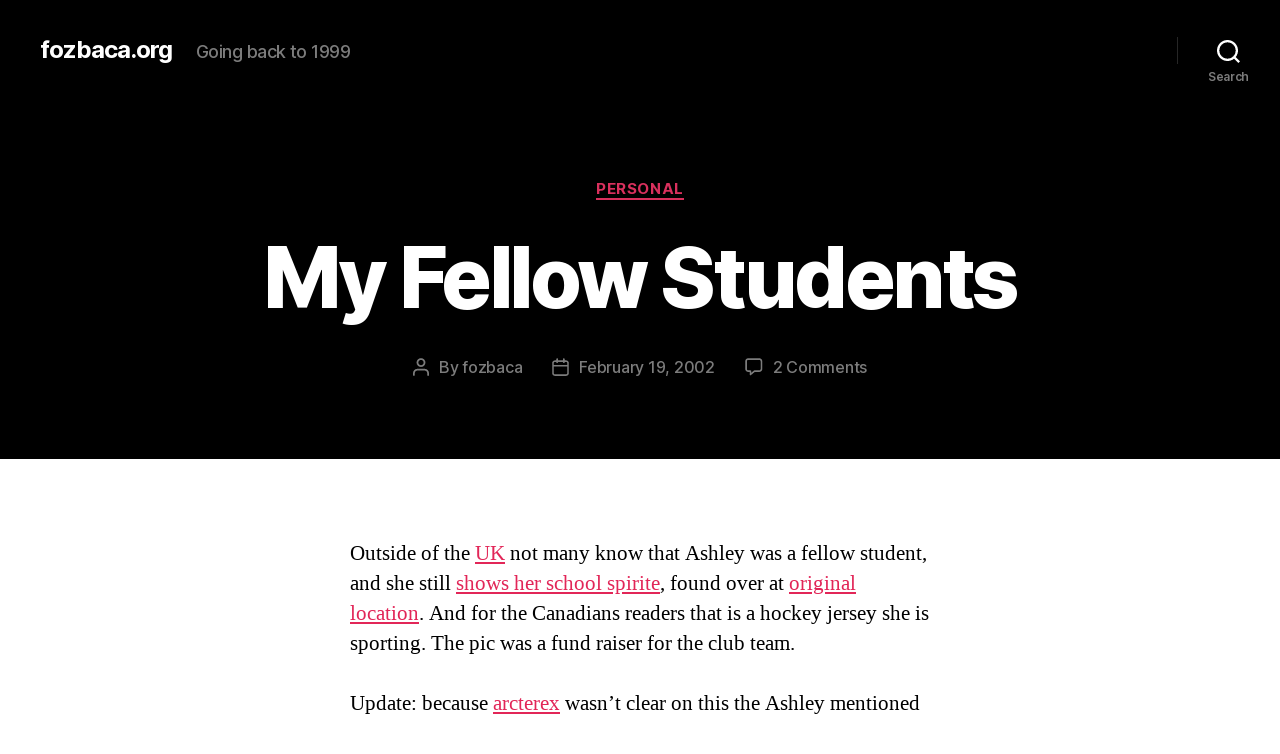

--- FILE ---
content_type: text/html; charset=UTF-8
request_url: https://fozbaca.org/2002/02/19/my_fellow_stude/
body_size: 11108
content:
<!DOCTYPE html>

<html class="no-js" lang="en-US">

	<head>

		<meta charset="UTF-8">
		<meta name="viewport" content="width=device-width, initial-scale=1.0" >

		<link rel="profile" href="https://gmpg.org/xfn/11">

		<title>My Fellow Students &#8211; fozbaca.org</title>
<meta name='robots' content='max-image-preview:large' />
<link rel='dns-prefetch' href='//s.w.org' />
<link rel="alternate" type="application/rss+xml" title="fozbaca.org &raquo; Feed" href="https://fozbaca.org/feed/" />
<link rel="alternate" type="application/rss+xml" title="fozbaca.org &raquo; Comments Feed" href="https://fozbaca.org/comments/feed/" />
<link rel="alternate" type="application/rss+xml" title="fozbaca.org &raquo; My Fellow Students Comments Feed" href="https://fozbaca.org/2002/02/19/my_fellow_stude/feed/" />
		<script>
			window._wpemojiSettings = {"baseUrl":"https:\/\/s.w.org\/images\/core\/emoji\/13.0.1\/72x72\/","ext":".png","svgUrl":"https:\/\/s.w.org\/images\/core\/emoji\/13.0.1\/svg\/","svgExt":".svg","source":{"concatemoji":"https:\/\/fozbaca.org\/wp-includes\/js\/wp-emoji-release.min.js?ver=5.7"}};
			!function(e,a,t){var n,r,o,i=a.createElement("canvas"),p=i.getContext&&i.getContext("2d");function s(e,t){var a=String.fromCharCode;p.clearRect(0,0,i.width,i.height),p.fillText(a.apply(this,e),0,0);e=i.toDataURL();return p.clearRect(0,0,i.width,i.height),p.fillText(a.apply(this,t),0,0),e===i.toDataURL()}function c(e){var t=a.createElement("script");t.src=e,t.defer=t.type="text/javascript",a.getElementsByTagName("head")[0].appendChild(t)}for(o=Array("flag","emoji"),t.supports={everything:!0,everythingExceptFlag:!0},r=0;r<o.length;r++)t.supports[o[r]]=function(e){if(!p||!p.fillText)return!1;switch(p.textBaseline="top",p.font="600 32px Arial",e){case"flag":return s([127987,65039,8205,9895,65039],[127987,65039,8203,9895,65039])?!1:!s([55356,56826,55356,56819],[55356,56826,8203,55356,56819])&&!s([55356,57332,56128,56423,56128,56418,56128,56421,56128,56430,56128,56423,56128,56447],[55356,57332,8203,56128,56423,8203,56128,56418,8203,56128,56421,8203,56128,56430,8203,56128,56423,8203,56128,56447]);case"emoji":return!s([55357,56424,8205,55356,57212],[55357,56424,8203,55356,57212])}return!1}(o[r]),t.supports.everything=t.supports.everything&&t.supports[o[r]],"flag"!==o[r]&&(t.supports.everythingExceptFlag=t.supports.everythingExceptFlag&&t.supports[o[r]]);t.supports.everythingExceptFlag=t.supports.everythingExceptFlag&&!t.supports.flag,t.DOMReady=!1,t.readyCallback=function(){t.DOMReady=!0},t.supports.everything||(n=function(){t.readyCallback()},a.addEventListener?(a.addEventListener("DOMContentLoaded",n,!1),e.addEventListener("load",n,!1)):(e.attachEvent("onload",n),a.attachEvent("onreadystatechange",function(){"complete"===a.readyState&&t.readyCallback()})),(n=t.source||{}).concatemoji?c(n.concatemoji):n.wpemoji&&n.twemoji&&(c(n.twemoji),c(n.wpemoji)))}(window,document,window._wpemojiSettings);
		</script>
		<style>
img.wp-smiley,
img.emoji {
	display: inline !important;
	border: none !important;
	box-shadow: none !important;
	height: 1em !important;
	width: 1em !important;
	margin: 0 .07em !important;
	vertical-align: -0.1em !important;
	background: none !important;
	padding: 0 !important;
}
</style>
	<link rel='stylesheet' id='wp-block-library-css'  href='https://fozbaca.org/wp-includes/css/dist/block-library/style.min.css?ver=5.7' media='all' />
<link rel='stylesheet' id='twentytwenty-style-css'  href='https://fozbaca.org/wp-content/themes/twentytwenty/style.css?ver=1.7' media='all' />
<style id='twentytwenty-style-inline-css'>
.color-accent,.color-accent-hover:hover,.color-accent-hover:focus,:root .has-accent-color,.has-drop-cap:not(:focus):first-letter,.wp-block-button.is-style-outline,a { color: #e22658; }blockquote,.border-color-accent,.border-color-accent-hover:hover,.border-color-accent-hover:focus { border-color: #e22658; }button,.button,.faux-button,.wp-block-button__link,.wp-block-file .wp-block-file__button,input[type="button"],input[type="reset"],input[type="submit"],.bg-accent,.bg-accent-hover:hover,.bg-accent-hover:focus,:root .has-accent-background-color,.comment-reply-link { background-color: #e22658; }.fill-children-accent,.fill-children-accent * { fill: #e22658; }:root .has-background-color,button,.button,.faux-button,.wp-block-button__link,.wp-block-file__button,input[type="button"],input[type="reset"],input[type="submit"],.wp-block-button,.comment-reply-link,.has-background.has-primary-background-color:not(.has-text-color),.has-background.has-primary-background-color *:not(.has-text-color),.has-background.has-accent-background-color:not(.has-text-color),.has-background.has-accent-background-color *:not(.has-text-color) { color: #ffffff; }:root .has-background-background-color { background-color: #ffffff; }body,.entry-title a,:root .has-primary-color { color: #000000; }:root .has-primary-background-color { background-color: #000000; }cite,figcaption,.wp-caption-text,.post-meta,.entry-content .wp-block-archives li,.entry-content .wp-block-categories li,.entry-content .wp-block-latest-posts li,.wp-block-latest-comments__comment-date,.wp-block-latest-posts__post-date,.wp-block-embed figcaption,.wp-block-image figcaption,.wp-block-pullquote cite,.comment-metadata,.comment-respond .comment-notes,.comment-respond .logged-in-as,.pagination .dots,.entry-content hr:not(.has-background),hr.styled-separator,:root .has-secondary-color { color: #6d6d6d; }:root .has-secondary-background-color { background-color: #6d6d6d; }pre,fieldset,input,textarea,table,table *,hr { border-color: #dbdbdb; }caption,code,code,kbd,samp,.wp-block-table.is-style-stripes tbody tr:nth-child(odd),:root .has-subtle-background-background-color { background-color: #dbdbdb; }.wp-block-table.is-style-stripes { border-bottom-color: #dbdbdb; }.wp-block-latest-posts.is-grid li { border-top-color: #dbdbdb; }:root .has-subtle-background-color { color: #dbdbdb; }body:not(.overlay-header) .primary-menu > li > a,body:not(.overlay-header) .primary-menu > li > .icon,.modal-menu a,.footer-menu a, .footer-widgets a,#site-footer .wp-block-button.is-style-outline,.wp-block-pullquote:before,.singular:not(.overlay-header) .entry-header a,.archive-header a,.header-footer-group .color-accent,.header-footer-group .color-accent-hover:hover { color: #d9305d; }.social-icons a,#site-footer button:not(.toggle),#site-footer .button,#site-footer .faux-button,#site-footer .wp-block-button__link,#site-footer .wp-block-file__button,#site-footer input[type="button"],#site-footer input[type="reset"],#site-footer input[type="submit"] { background-color: #d9305d; }.social-icons a,body:not(.overlay-header) .primary-menu ul,.header-footer-group button,.header-footer-group .button,.header-footer-group .faux-button,.header-footer-group .wp-block-button:not(.is-style-outline) .wp-block-button__link,.header-footer-group .wp-block-file__button,.header-footer-group input[type="button"],.header-footer-group input[type="reset"],.header-footer-group input[type="submit"] { color: #000000; }#site-header,.footer-nav-widgets-wrapper,#site-footer,.menu-modal,.menu-modal-inner,.search-modal-inner,.archive-header,.singular .entry-header,.singular .featured-media:before,.wp-block-pullquote:before { background-color: #000000; }.header-footer-group,body:not(.overlay-header) #site-header .toggle,.menu-modal .toggle { color: #ffffff; }body:not(.overlay-header) .primary-menu ul { background-color: #ffffff; }body:not(.overlay-header) .primary-menu > li > ul:after { border-bottom-color: #ffffff; }body:not(.overlay-header) .primary-menu ul ul:after { border-left-color: #ffffff; }.site-description,body:not(.overlay-header) .toggle-inner .toggle-text,.widget .post-date,.widget .rss-date,.widget_archive li,.widget_categories li,.widget cite,.widget_pages li,.widget_meta li,.widget_nav_menu li,.powered-by-wordpress,.to-the-top,.singular .entry-header .post-meta,.singular:not(.overlay-header) .entry-header .post-meta a { color: #7c7c7c; }.header-footer-group pre,.header-footer-group fieldset,.header-footer-group input,.header-footer-group textarea,.header-footer-group table,.header-footer-group table *,.footer-nav-widgets-wrapper,#site-footer,.menu-modal nav *,.footer-widgets-outer-wrapper,.footer-top { border-color: #262626; }.header-footer-group table caption,body:not(.overlay-header) .header-inner .toggle-wrapper::before { background-color: #262626; }
</style>
<link rel='stylesheet' id='twentytwenty-print-style-css'  href='https://fozbaca.org/wp-content/themes/twentytwenty/print.css?ver=1.7' media='print' />
<script src='https://fozbaca.org/wp-content/themes/twentytwenty/assets/js/index.js?ver=1.7' id='twentytwenty-js-js' async></script>
<link rel="https://api.w.org/" href="https://fozbaca.org/wp-json/" /><link rel="alternate" type="application/json" href="https://fozbaca.org/wp-json/wp/v2/posts/3377" /><link rel="EditURI" type="application/rsd+xml" title="RSD" href="https://fozbaca.org/xmlrpc.php?rsd" />
<link rel="wlwmanifest" type="application/wlwmanifest+xml" href="https://fozbaca.org/wp-includes/wlwmanifest.xml" /> 
<meta name="generator" content="WordPress 5.7" />
<link rel="canonical" href="https://fozbaca.org/2002/02/19/my_fellow_stude/" />
<link rel='shortlink' href='https://fozbaca.org/?p=3377' />
<link rel="alternate" type="application/json+oembed" href="https://fozbaca.org/wp-json/oembed/1.0/embed?url=https%3A%2F%2Ffozbaca.org%2F2002%2F02%2F19%2Fmy_fellow_stude%2F" />
<link rel="alternate" type="text/xml+oembed" href="https://fozbaca.org/wp-json/oembed/1.0/embed?url=https%3A%2F%2Ffozbaca.org%2F2002%2F02%2F19%2Fmy_fellow_stude%2F&#038;format=xml" />
	<script>document.documentElement.className = document.documentElement.className.replace( 'no-js', 'js' );</script>
	<style id="custom-background-css">
body.custom-background { background-color: #ffffff; }
</style>
	
	</head>

	<body class="post-template-default single single-post postid-3377 single-format-standard custom-background wp-embed-responsive singular enable-search-modal missing-post-thumbnail has-single-pagination showing-comments show-avatars footer-top-visible">

		<a class="skip-link screen-reader-text" href="#site-content">Skip to the content</a>
		<header id="site-header" class="header-footer-group" role="banner">

			<div class="header-inner section-inner">

				<div class="header-titles-wrapper">

					
						<button class="toggle search-toggle mobile-search-toggle" data-toggle-target=".search-modal" data-toggle-body-class="showing-search-modal" data-set-focus=".search-modal .search-field" aria-expanded="false">
							<span class="toggle-inner">
								<span class="toggle-icon">
									<svg class="svg-icon" aria-hidden="true" role="img" focusable="false" xmlns="http://www.w3.org/2000/svg" width="23" height="23" viewBox="0 0 23 23"><path d="M38.710696,48.0601792 L43,52.3494831 L41.3494831,54 L37.0601792,49.710696 C35.2632422,51.1481185 32.9839107,52.0076499 30.5038249,52.0076499 C24.7027226,52.0076499 20,47.3049272 20,41.5038249 C20,35.7027226 24.7027226,31 30.5038249,31 C36.3049272,31 41.0076499,35.7027226 41.0076499,41.5038249 C41.0076499,43.9839107 40.1481185,46.2632422 38.710696,48.0601792 Z M36.3875844,47.1716785 C37.8030221,45.7026647 38.6734666,43.7048964 38.6734666,41.5038249 C38.6734666,36.9918565 35.0157934,33.3341833 30.5038249,33.3341833 C25.9918565,33.3341833 22.3341833,36.9918565 22.3341833,41.5038249 C22.3341833,46.0157934 25.9918565,49.6734666 30.5038249,49.6734666 C32.7048964,49.6734666 34.7026647,48.8030221 36.1716785,47.3875844 C36.2023931,47.347638 36.2360451,47.3092237 36.2726343,47.2726343 C36.3092237,47.2360451 36.347638,47.2023931 36.3875844,47.1716785 Z" transform="translate(-20 -31)" /></svg>								</span>
								<span class="toggle-text">Search</span>
							</span>
						</button><!-- .search-toggle -->

					
					<div class="header-titles">

						<div class="site-title faux-heading"><a href="https://fozbaca.org/">fozbaca.org</a></div><div class="site-description">Going back to 1999</div><!-- .site-description -->
					</div><!-- .header-titles -->

					<button class="toggle nav-toggle mobile-nav-toggle" data-toggle-target=".menu-modal"  data-toggle-body-class="showing-menu-modal" aria-expanded="false" data-set-focus=".close-nav-toggle">
						<span class="toggle-inner">
							<span class="toggle-icon">
								<svg class="svg-icon" aria-hidden="true" role="img" focusable="false" xmlns="http://www.w3.org/2000/svg" width="26" height="7" viewBox="0 0 26 7"><path fill-rule="evenodd" d="M332.5,45 C330.567003,45 329,43.4329966 329,41.5 C329,39.5670034 330.567003,38 332.5,38 C334.432997,38 336,39.5670034 336,41.5 C336,43.4329966 334.432997,45 332.5,45 Z M342,45 C340.067003,45 338.5,43.4329966 338.5,41.5 C338.5,39.5670034 340.067003,38 342,38 C343.932997,38 345.5,39.5670034 345.5,41.5 C345.5,43.4329966 343.932997,45 342,45 Z M351.5,45 C349.567003,45 348,43.4329966 348,41.5 C348,39.5670034 349.567003,38 351.5,38 C353.432997,38 355,39.5670034 355,41.5 C355,43.4329966 353.432997,45 351.5,45 Z" transform="translate(-329 -38)" /></svg>							</span>
							<span class="toggle-text">Menu</span>
						</span>
					</button><!-- .nav-toggle -->

				</div><!-- .header-titles-wrapper -->

				<div class="header-navigation-wrapper">

					
							<nav class="primary-menu-wrapper" aria-label="Horizontal" role="navigation">

								<ul class="primary-menu reset-list-style">

								
								</ul>

							</nav><!-- .primary-menu-wrapper -->

						
						<div class="header-toggles hide-no-js">

						
							<div class="toggle-wrapper search-toggle-wrapper">

								<button class="toggle search-toggle desktop-search-toggle" data-toggle-target=".search-modal" data-toggle-body-class="showing-search-modal" data-set-focus=".search-modal .search-field" aria-expanded="false">
									<span class="toggle-inner">
										<svg class="svg-icon" aria-hidden="true" role="img" focusable="false" xmlns="http://www.w3.org/2000/svg" width="23" height="23" viewBox="0 0 23 23"><path d="M38.710696,48.0601792 L43,52.3494831 L41.3494831,54 L37.0601792,49.710696 C35.2632422,51.1481185 32.9839107,52.0076499 30.5038249,52.0076499 C24.7027226,52.0076499 20,47.3049272 20,41.5038249 C20,35.7027226 24.7027226,31 30.5038249,31 C36.3049272,31 41.0076499,35.7027226 41.0076499,41.5038249 C41.0076499,43.9839107 40.1481185,46.2632422 38.710696,48.0601792 Z M36.3875844,47.1716785 C37.8030221,45.7026647 38.6734666,43.7048964 38.6734666,41.5038249 C38.6734666,36.9918565 35.0157934,33.3341833 30.5038249,33.3341833 C25.9918565,33.3341833 22.3341833,36.9918565 22.3341833,41.5038249 C22.3341833,46.0157934 25.9918565,49.6734666 30.5038249,49.6734666 C32.7048964,49.6734666 34.7026647,48.8030221 36.1716785,47.3875844 C36.2023931,47.347638 36.2360451,47.3092237 36.2726343,47.2726343 C36.3092237,47.2360451 36.347638,47.2023931 36.3875844,47.1716785 Z" transform="translate(-20 -31)" /></svg>										<span class="toggle-text">Search</span>
									</span>
								</button><!-- .search-toggle -->

							</div>

							
						</div><!-- .header-toggles -->
						
				</div><!-- .header-navigation-wrapper -->

			</div><!-- .header-inner -->

			<div class="search-modal cover-modal header-footer-group" data-modal-target-string=".search-modal">

	<div class="search-modal-inner modal-inner">

		<div class="section-inner">

			<form role="search" aria-label="Search for:" method="get" class="search-form" action="https://fozbaca.org/">
	<label for="search-form-1">
		<span class="screen-reader-text">Search for:</span>
		<input type="search" id="search-form-1" class="search-field" placeholder="Search &hellip;" value="" name="s" />
	</label>
	<input type="submit" class="search-submit" value="Search" />
</form>

			<button class="toggle search-untoggle close-search-toggle fill-children-current-color" data-toggle-target=".search-modal" data-toggle-body-class="showing-search-modal" data-set-focus=".search-modal .search-field">
				<span class="screen-reader-text">Close search</span>
				<svg class="svg-icon" aria-hidden="true" role="img" focusable="false" xmlns="http://www.w3.org/2000/svg" width="16" height="16" viewBox="0 0 16 16"><polygon fill="" fill-rule="evenodd" points="6.852 7.649 .399 1.195 1.445 .149 7.899 6.602 14.352 .149 15.399 1.195 8.945 7.649 15.399 14.102 14.352 15.149 7.899 8.695 1.445 15.149 .399 14.102" /></svg>			</button><!-- .search-toggle -->

		</div><!-- .section-inner -->

	</div><!-- .search-modal-inner -->

</div><!-- .menu-modal -->

		</header><!-- #site-header -->

		
<div class="menu-modal cover-modal header-footer-group" data-modal-target-string=".menu-modal">

	<div class="menu-modal-inner modal-inner">

		<div class="menu-wrapper section-inner">

			<div class="menu-top">

				<button class="toggle close-nav-toggle fill-children-current-color" data-toggle-target=".menu-modal" data-toggle-body-class="showing-menu-modal" aria-expanded="false" data-set-focus=".menu-modal">
					<span class="toggle-text">Close Menu</span>
					<svg class="svg-icon" aria-hidden="true" role="img" focusable="false" xmlns="http://www.w3.org/2000/svg" width="16" height="16" viewBox="0 0 16 16"><polygon fill="" fill-rule="evenodd" points="6.852 7.649 .399 1.195 1.445 .149 7.899 6.602 14.352 .149 15.399 1.195 8.945 7.649 15.399 14.102 14.352 15.149 7.899 8.695 1.445 15.149 .399 14.102" /></svg>				</button><!-- .nav-toggle -->

				
					<nav class="mobile-menu" aria-label="Mobile" role="navigation">

						<ul class="modal-menu reset-list-style">

						
						</ul>

					</nav>

					
			</div><!-- .menu-top -->

			<div class="menu-bottom">

				
			</div><!-- .menu-bottom -->

		</div><!-- .menu-wrapper -->

	</div><!-- .menu-modal-inner -->

</div><!-- .menu-modal -->

<main id="site-content" role="main">

	
<article class="post-3377 post type-post status-publish format-standard hentry category-personal" id="post-3377">

	
<header class="entry-header has-text-align-center header-footer-group">

	<div class="entry-header-inner section-inner medium">

		
			<div class="entry-categories">
				<span class="screen-reader-text">Categories</span>
				<div class="entry-categories-inner">
					<a href="https://fozbaca.org/category/personal/" rel="category tag">Personal</a>				</div><!-- .entry-categories-inner -->
			</div><!-- .entry-categories -->

			<h1 class="entry-title">My Fellow Students</h1>
		<div class="post-meta-wrapper post-meta-single post-meta-single-top">

			<ul class="post-meta">

									<li class="post-author meta-wrapper">
						<span class="meta-icon">
							<span class="screen-reader-text">Post author</span>
							<svg class="svg-icon" aria-hidden="true" role="img" focusable="false" xmlns="http://www.w3.org/2000/svg" width="18" height="20" viewBox="0 0 18 20"><path fill="" d="M18,19 C18,19.5522847 17.5522847,20 17,20 C16.4477153,20 16,19.5522847 16,19 L16,17 C16,15.3431458 14.6568542,14 13,14 L5,14 C3.34314575,14 2,15.3431458 2,17 L2,19 C2,19.5522847 1.55228475,20 1,20 C0.44771525,20 0,19.5522847 0,19 L0,17 C0,14.2385763 2.23857625,12 5,12 L13,12 C15.7614237,12 18,14.2385763 18,17 L18,19 Z M9,10 C6.23857625,10 4,7.76142375 4,5 C4,2.23857625 6.23857625,0 9,0 C11.7614237,0 14,2.23857625 14,5 C14,7.76142375 11.7614237,10 9,10 Z M9,8 C10.6568542,8 12,6.65685425 12,5 C12,3.34314575 10.6568542,2 9,2 C7.34314575,2 6,3.34314575 6,5 C6,6.65685425 7.34314575,8 9,8 Z" /></svg>						</span>
						<span class="meta-text">
							By <a href="https://fozbaca.org/author/fozbaca/">fozbaca</a>						</span>
					</li>
										<li class="post-date meta-wrapper">
						<span class="meta-icon">
							<span class="screen-reader-text">Post date</span>
							<svg class="svg-icon" aria-hidden="true" role="img" focusable="false" xmlns="http://www.w3.org/2000/svg" width="18" height="19" viewBox="0 0 18 19"><path fill="" d="M4.60069444,4.09375 L3.25,4.09375 C2.47334957,4.09375 1.84375,4.72334957 1.84375,5.5 L1.84375,7.26736111 L16.15625,7.26736111 L16.15625,5.5 C16.15625,4.72334957 15.5266504,4.09375 14.75,4.09375 L13.3993056,4.09375 L13.3993056,4.55555556 C13.3993056,5.02154581 13.0215458,5.39930556 12.5555556,5.39930556 C12.0895653,5.39930556 11.7118056,5.02154581 11.7118056,4.55555556 L11.7118056,4.09375 L6.28819444,4.09375 L6.28819444,4.55555556 C6.28819444,5.02154581 5.9104347,5.39930556 5.44444444,5.39930556 C4.97845419,5.39930556 4.60069444,5.02154581 4.60069444,4.55555556 L4.60069444,4.09375 Z M6.28819444,2.40625 L11.7118056,2.40625 L11.7118056,1 C11.7118056,0.534009742 12.0895653,0.15625 12.5555556,0.15625 C13.0215458,0.15625 13.3993056,0.534009742 13.3993056,1 L13.3993056,2.40625 L14.75,2.40625 C16.4586309,2.40625 17.84375,3.79136906 17.84375,5.5 L17.84375,15.875 C17.84375,17.5836309 16.4586309,18.96875 14.75,18.96875 L3.25,18.96875 C1.54136906,18.96875 0.15625,17.5836309 0.15625,15.875 L0.15625,5.5 C0.15625,3.79136906 1.54136906,2.40625 3.25,2.40625 L4.60069444,2.40625 L4.60069444,1 C4.60069444,0.534009742 4.97845419,0.15625 5.44444444,0.15625 C5.9104347,0.15625 6.28819444,0.534009742 6.28819444,1 L6.28819444,2.40625 Z M1.84375,8.95486111 L1.84375,15.875 C1.84375,16.6516504 2.47334957,17.28125 3.25,17.28125 L14.75,17.28125 C15.5266504,17.28125 16.15625,16.6516504 16.15625,15.875 L16.15625,8.95486111 L1.84375,8.95486111 Z" /></svg>						</span>
						<span class="meta-text">
							<a href="https://fozbaca.org/2002/02/19/my_fellow_stude/">February 19, 2002</a>
						</span>
					</li>
										<li class="post-comment-link meta-wrapper">
						<span class="meta-icon">
							<svg class="svg-icon" aria-hidden="true" role="img" focusable="false" xmlns="http://www.w3.org/2000/svg" width="19" height="19" viewBox="0 0 19 19"><path d="M9.43016863,13.2235931 C9.58624731,13.094699 9.7823475,13.0241935 9.98476849,13.0241935 L15.0564516,13.0241935 C15.8581553,13.0241935 16.5080645,12.3742843 16.5080645,11.5725806 L16.5080645,3.44354839 C16.5080645,2.64184472 15.8581553,1.99193548 15.0564516,1.99193548 L3.44354839,1.99193548 C2.64184472,1.99193548 1.99193548,2.64184472 1.99193548,3.44354839 L1.99193548,11.5725806 C1.99193548,12.3742843 2.64184472,13.0241935 3.44354839,13.0241935 L5.76612903,13.0241935 C6.24715123,13.0241935 6.63709677,13.4141391 6.63709677,13.8951613 L6.63709677,15.5301903 L9.43016863,13.2235931 Z M3.44354839,14.766129 C1.67980032,14.766129 0.25,13.3363287 0.25,11.5725806 L0.25,3.44354839 C0.25,1.67980032 1.67980032,0.25 3.44354839,0.25 L15.0564516,0.25 C16.8201997,0.25 18.25,1.67980032 18.25,3.44354839 L18.25,11.5725806 C18.25,13.3363287 16.8201997,14.766129 15.0564516,14.766129 L10.2979143,14.766129 L6.32072889,18.0506004 C5.75274472,18.5196577 4.89516129,18.1156602 4.89516129,17.3790323 L4.89516129,14.766129 L3.44354839,14.766129 Z" /></svg>						</span>
						<span class="meta-text">
							<a href="https://fozbaca.org/2002/02/19/my_fellow_stude/#comments">2 Comments<span class="screen-reader-text"> on My Fellow Students</span></a>						</span>
					</li>
					
			</ul><!-- .post-meta -->

		</div><!-- .post-meta-wrapper -->

		
	</div><!-- .entry-header-inner -->

</header><!-- .entry-header -->

	<div class="post-inner thin ">

		<div class="entry-content">

			<p>Outside of the <a href="http://www.uky.edu/">UK</a> not many know that Ashley was a fellow student, and she still <a href="#" onclick="window.open('http://fozbaca.org/archives/ashley2.html', 'popup', 'width=900,height=770,scrollbars=no,resizable=no,toolbar=no,directories=no,location=no,menubar=no,status=no,left=0,top=0'); return false">shows her school spirite</a>, found over at <a href="http://cbpa.louisville.edu/aaron/images/ashley2.jpg">original location</a>. And for the Canadians readers that is a hockey jersey she is sporting. The pic was a fund raiser for the club team.<br />
<br />
Update: because <a href="http://arcterex.net/">arcterex</a> wasn&#8217;t clear on this the Ashley mentioned above is <a href="http://us.imdb.com/Name?Judd,+Ashley">Ashley Judd</a>, you can kinda make out her name on the back of the jersey.</p>

		</div><!-- .entry-content -->

	</div><!-- .post-inner -->

	<div class="section-inner">
		
	</div><!-- .section-inner -->

	
	<nav class="pagination-single section-inner" aria-label="Post" role="navigation">

		<hr class="styled-separator is-style-wide" aria-hidden="true" />

		<div class="pagination-single-inner">

			
				<a class="previous-post" href="https://fozbaca.org/2002/02/19/apples_css_howt/">
					<span class="arrow" aria-hidden="true">&larr;</span>
					<span class="title"><span class="title-inner">Apple&#8217;s CSS HowTo</span></span>
				</a>

				
				<a class="next-post" href="https://fozbaca.org/2002/02/20/salon_speaks_on/">
					<span class="arrow" aria-hidden="true">&rarr;</span>
						<span class="title"><span class="title-inner">Salon Speaks On CMS</span></span>
				</a>
				
		</div><!-- .pagination-single-inner -->

		<hr class="styled-separator is-style-wide" aria-hidden="true" />

	</nav><!-- .pagination-single -->

	
		<div class="comments-wrapper section-inner">

			
	<div class="comments" id="comments">

		
		<div class="comments-header section-inner small max-percentage">

			<h2 class="comment-reply-title">
			2 replies on &ldquo;My Fellow Students&rdquo;			</h2><!-- .comments-title -->

		</div><!-- .comments-header -->

		<div class="comments-inner section-inner thin max-percentage">

						<div id="comment-360" class="comment even thread-even depth-1">
				<article id="div-comment-360" class="comment-body">
					<footer class="comment-meta">
						<div class="comment-author vcard">
							<a href="http://www.mithology.org" rel="external nofollow" class="url"><img alt='' src='https://secure.gravatar.com/avatar/84733faeb615296bc159a2f556f11cb5?s=120&#038;d=mm&#038;r=g' class='avatar avatar-120 photo' height='120' width='120' loading='lazy' /><span class="fn">Mithrandir</span><span class="screen-reader-text says">says:</span></a>						</div><!-- .comment-author -->

						<div class="comment-metadata">
							<a href="https://fozbaca.org/2002/02/19/my_fellow_stude/#comment-360"><time datetime="2002-02-20T10:07:59-05:00" title="February 20, 2002 at 10:07 am">February 20, 2002 at 10:07 am</time></a>						</div><!-- .comment-metadata -->

					</footer><!-- .comment-meta -->

					<div class="comment-content entry-content">

						<p>Ahhh&#8230;UK club hockey.  How well I remember those late Friday and Saturday nights at the Ice Center.  Shouting obscenities at the opposing team.  Ice-clearing fisticuffs.  And let&#8217;s not forget the annual hockey team bear bust (120 kegs during my freshman year!).  But in all that, I NEVER saw any Ashley-ness like this.  Thanks foz.</p>

					</div><!-- .comment-content -->

					
				</article><!-- .comment-body -->

			</div><!-- #comment-## -->
			<div id="comment-362" class="comment odd alt thread-odd thread-alt depth-1">
				<article id="div-comment-362" class="comment-body">
					<footer class="comment-meta">
						<div class="comment-author vcard">
							<a href="http://arcterex.net" rel="external nofollow" class="url"><img alt='' src='https://secure.gravatar.com/avatar/708b23fd50150a3a57caa64f04e2deba?s=120&#038;d=mm&#038;r=g' class='avatar avatar-120 photo' height='120' width='120' loading='lazy' /><span class="fn">Arcterex</span><span class="screen-reader-text says">says:</span></a>						</div><!-- .comment-author -->

						<div class="comment-metadata">
							<a href="https://fozbaca.org/2002/02/19/my_fellow_stude/#comment-362"><time datetime="2002-02-20T11:34:50-05:00" title="February 20, 2002 at 11:34 am">February 20, 2002 at 11:34 am</time></a>						</div><!-- .comment-metadata -->

					</footer><!-- .comment-meta -->

					<div class="comment-content entry-content">

						<p>Yummy&#8230;. why didn&#8217;t I have girls like that in my school showing off their&#8230; erhm.. &#8220;spirit&#8221;?</p>
<p>
Oh yea, cause I was a socially repressed geek who travelled from home to school (2 min walk) and spent my time only around my fellow geeks in the areas of the school that I needed to be, and had no social skills for sweet talking da womens.
</p>
<p>
Ah, ashley, if only I was in kentucky&#8230;.</p>

					</div><!-- .comment-content -->

					
				</article><!-- .comment-body -->

			</div><!-- #comment-## -->

		</div><!-- .comments-inner -->

	</div><!-- comments -->

	<hr class="styled-separator is-style-wide" aria-hidden="true" />
	<div class="comment-respond" id="respond">

		<p class="comments-closed">Comments are closed.</p>

	</div><!-- #respond -->

	
		</div><!-- .comments-wrapper -->

		
</article><!-- .post -->

<article class="post-3378 post type-post status-publish format-standard hentry category-personal" id="post-3378">

	
<header class="entry-header has-text-align-center header-footer-group">

	<div class="entry-header-inner section-inner medium">

		
			<div class="entry-categories">
				<span class="screen-reader-text">Categories</span>
				<div class="entry-categories-inner">
					<a href="https://fozbaca.org/category/personal/" rel="category tag">Personal</a>				</div><!-- .entry-categories-inner -->
			</div><!-- .entry-categories -->

			<h1 class="entry-title">My Fellow Students</h1>
		<div class="post-meta-wrapper post-meta-single post-meta-single-top">

			<ul class="post-meta">

									<li class="post-author meta-wrapper">
						<span class="meta-icon">
							<span class="screen-reader-text">Post author</span>
							<svg class="svg-icon" aria-hidden="true" role="img" focusable="false" xmlns="http://www.w3.org/2000/svg" width="18" height="20" viewBox="0 0 18 20"><path fill="" d="M18,19 C18,19.5522847 17.5522847,20 17,20 C16.4477153,20 16,19.5522847 16,19 L16,17 C16,15.3431458 14.6568542,14 13,14 L5,14 C3.34314575,14 2,15.3431458 2,17 L2,19 C2,19.5522847 1.55228475,20 1,20 C0.44771525,20 0,19.5522847 0,19 L0,17 C0,14.2385763 2.23857625,12 5,12 L13,12 C15.7614237,12 18,14.2385763 18,17 L18,19 Z M9,10 C6.23857625,10 4,7.76142375 4,5 C4,2.23857625 6.23857625,0 9,0 C11.7614237,0 14,2.23857625 14,5 C14,7.76142375 11.7614237,10 9,10 Z M9,8 C10.6568542,8 12,6.65685425 12,5 C12,3.34314575 10.6568542,2 9,2 C7.34314575,2 6,3.34314575 6,5 C6,6.65685425 7.34314575,8 9,8 Z" /></svg>						</span>
						<span class="meta-text">
							By <a href="https://fozbaca.org/author/fozbaca/">fozbaca</a>						</span>
					</li>
										<li class="post-date meta-wrapper">
						<span class="meta-icon">
							<span class="screen-reader-text">Post date</span>
							<svg class="svg-icon" aria-hidden="true" role="img" focusable="false" xmlns="http://www.w3.org/2000/svg" width="18" height="19" viewBox="0 0 18 19"><path fill="" d="M4.60069444,4.09375 L3.25,4.09375 C2.47334957,4.09375 1.84375,4.72334957 1.84375,5.5 L1.84375,7.26736111 L16.15625,7.26736111 L16.15625,5.5 C16.15625,4.72334957 15.5266504,4.09375 14.75,4.09375 L13.3993056,4.09375 L13.3993056,4.55555556 C13.3993056,5.02154581 13.0215458,5.39930556 12.5555556,5.39930556 C12.0895653,5.39930556 11.7118056,5.02154581 11.7118056,4.55555556 L11.7118056,4.09375 L6.28819444,4.09375 L6.28819444,4.55555556 C6.28819444,5.02154581 5.9104347,5.39930556 5.44444444,5.39930556 C4.97845419,5.39930556 4.60069444,5.02154581 4.60069444,4.55555556 L4.60069444,4.09375 Z M6.28819444,2.40625 L11.7118056,2.40625 L11.7118056,1 C11.7118056,0.534009742 12.0895653,0.15625 12.5555556,0.15625 C13.0215458,0.15625 13.3993056,0.534009742 13.3993056,1 L13.3993056,2.40625 L14.75,2.40625 C16.4586309,2.40625 17.84375,3.79136906 17.84375,5.5 L17.84375,15.875 C17.84375,17.5836309 16.4586309,18.96875 14.75,18.96875 L3.25,18.96875 C1.54136906,18.96875 0.15625,17.5836309 0.15625,15.875 L0.15625,5.5 C0.15625,3.79136906 1.54136906,2.40625 3.25,2.40625 L4.60069444,2.40625 L4.60069444,1 C4.60069444,0.534009742 4.97845419,0.15625 5.44444444,0.15625 C5.9104347,0.15625 6.28819444,0.534009742 6.28819444,1 L6.28819444,2.40625 Z M1.84375,8.95486111 L1.84375,15.875 C1.84375,16.6516504 2.47334957,17.28125 3.25,17.28125 L14.75,17.28125 C15.5266504,17.28125 16.15625,16.6516504 16.15625,15.875 L16.15625,8.95486111 L1.84375,8.95486111 Z" /></svg>						</span>
						<span class="meta-text">
							<a href="https://fozbaca.org/2002/02/19/my_fellow_stude/">February 19, 2002</a>
						</span>
					</li>
										<li class="post-comment-link meta-wrapper">
						<span class="meta-icon">
							<svg class="svg-icon" aria-hidden="true" role="img" focusable="false" xmlns="http://www.w3.org/2000/svg" width="19" height="19" viewBox="0 0 19 19"><path d="M9.43016863,13.2235931 C9.58624731,13.094699 9.7823475,13.0241935 9.98476849,13.0241935 L15.0564516,13.0241935 C15.8581553,13.0241935 16.5080645,12.3742843 16.5080645,11.5725806 L16.5080645,3.44354839 C16.5080645,2.64184472 15.8581553,1.99193548 15.0564516,1.99193548 L3.44354839,1.99193548 C2.64184472,1.99193548 1.99193548,2.64184472 1.99193548,3.44354839 L1.99193548,11.5725806 C1.99193548,12.3742843 2.64184472,13.0241935 3.44354839,13.0241935 L5.76612903,13.0241935 C6.24715123,13.0241935 6.63709677,13.4141391 6.63709677,13.8951613 L6.63709677,15.5301903 L9.43016863,13.2235931 Z M3.44354839,14.766129 C1.67980032,14.766129 0.25,13.3363287 0.25,11.5725806 L0.25,3.44354839 C0.25,1.67980032 1.67980032,0.25 3.44354839,0.25 L15.0564516,0.25 C16.8201997,0.25 18.25,1.67980032 18.25,3.44354839 L18.25,11.5725806 C18.25,13.3363287 16.8201997,14.766129 15.0564516,14.766129 L10.2979143,14.766129 L6.32072889,18.0506004 C5.75274472,18.5196577 4.89516129,18.1156602 4.89516129,17.3790323 L4.89516129,14.766129 L3.44354839,14.766129 Z" /></svg>						</span>
						<span class="meta-text">
							<a href="https://fozbaca.org/2002/02/19/my_fellow_stude/#comments">2 Comments<span class="screen-reader-text"> on My Fellow Students</span></a>						</span>
					</li>
					
			</ul><!-- .post-meta -->

		</div><!-- .post-meta-wrapper -->

		
	</div><!-- .entry-header-inner -->

</header><!-- .entry-header -->

	<div class="post-inner thin ">

		<div class="entry-content">

			<p>Outside of the <a href="http://www.uky.edu/">UK</a> not many know that Ashley was a fellow student, and she still <a href="#" onclick="window.open('http://fozbaca.org/archives/ashley2.html', 'popup', 'width=900,height=770,scrollbars=no,resizable=no,toolbar=no,directories=no,location=no,menubar=no,status=no,left=0,top=0'); return false">shows her school spirite</a>, found over at <a href="http://cbpa.louisville.edu/aaron/images/ashley2.jpg">original location</a>. And for the Canadians readers that is a hockey jersey she is sporting. The pic was a fund raiser for the club team.<br />
<br />
Update: because <a href="http://arcterex.net/">arcterex</a> wasn&#8217;t clear on this the Ashley mentioned above is <a href="http://us.imdb.com/Name?Judd,+Ashley">Ashley Judd</a>, you can kinda make out her name on the back of the jersey.</p>

		</div><!-- .entry-content -->

	</div><!-- .post-inner -->

	<div class="section-inner">
		
	</div><!-- .section-inner -->

	
	<nav class="pagination-single section-inner" aria-label="Post" role="navigation">

		<hr class="styled-separator is-style-wide" aria-hidden="true" />

		<div class="pagination-single-inner">

			
				<a class="previous-post" href="https://fozbaca.org/2002/02/19/apples_css_howt/">
					<span class="arrow" aria-hidden="true">&larr;</span>
					<span class="title"><span class="title-inner">Apple&#8217;s CSS HowTo</span></span>
				</a>

				
				<a class="next-post" href="https://fozbaca.org/2002/02/20/salon_speaks_on/">
					<span class="arrow" aria-hidden="true">&rarr;</span>
						<span class="title"><span class="title-inner">Salon Speaks On CMS</span></span>
				</a>
				
		</div><!-- .pagination-single-inner -->

		<hr class="styled-separator is-style-wide" aria-hidden="true" />

	</nav><!-- .pagination-single -->

	
		<div class="comments-wrapper section-inner">

			
	<div class="comments" id="comments">

		
		<div class="comments-header section-inner small max-percentage">

			<h2 class="comment-reply-title">
			2 replies on &ldquo;My Fellow Students&rdquo;			</h2><!-- .comments-title -->

		</div><!-- .comments-header -->

		<div class="comments-inner section-inner thin max-percentage">

						<div id="comment-361" class="comment even thread-even depth-1">
				<article id="div-comment-361" class="comment-body">
					<footer class="comment-meta">
						<div class="comment-author vcard">
							<a href="http://www.mithology.org" rel="external nofollow" class="url"><img alt='' src='https://secure.gravatar.com/avatar/84733faeb615296bc159a2f556f11cb5?s=120&#038;d=mm&#038;r=g' class='avatar avatar-120 photo' height='120' width='120' loading='lazy' /><span class="fn">Mithrandir</span><span class="screen-reader-text says">says:</span></a>						</div><!-- .comment-author -->

						<div class="comment-metadata">
							<a href="https://fozbaca.org/2002/02/19/my_fellow_stude/#comment-361"><time datetime="2002-02-20T10:07:59-05:00" title="February 20, 2002 at 10:07 am">February 20, 2002 at 10:07 am</time></a>						</div><!-- .comment-metadata -->

					</footer><!-- .comment-meta -->

					<div class="comment-content entry-content">

						<p>Ahhh&#8230;UK club hockey.  How well I remember those late Friday and Saturday nights at the Ice Center.  Shouting obscenities at the opposing team.  Ice-clearing fisticuffs.  And let&#8217;s not forget the annual hockey team bear bust (120 kegs during my freshman year!).  But in all that, I NEVER saw any Ashley-ness like this.  Thanks foz.</p>

					</div><!-- .comment-content -->

					
				</article><!-- .comment-body -->

			</div><!-- #comment-## -->
			<div id="comment-363" class="comment odd alt thread-odd thread-alt depth-1">
				<article id="div-comment-363" class="comment-body">
					<footer class="comment-meta">
						<div class="comment-author vcard">
							<a href="http://arcterex.net" rel="external nofollow" class="url"><img alt='' src='https://secure.gravatar.com/avatar/708b23fd50150a3a57caa64f04e2deba?s=120&#038;d=mm&#038;r=g' class='avatar avatar-120 photo' height='120' width='120' loading='lazy' /><span class="fn">Arcterex</span><span class="screen-reader-text says">says:</span></a>						</div><!-- .comment-author -->

						<div class="comment-metadata">
							<a href="https://fozbaca.org/2002/02/19/my_fellow_stude/#comment-363"><time datetime="2002-02-20T11:34:50-05:00" title="February 20, 2002 at 11:34 am">February 20, 2002 at 11:34 am</time></a>						</div><!-- .comment-metadata -->

					</footer><!-- .comment-meta -->

					<div class="comment-content entry-content">

						<p>Yummy&#8230;. why didn&#8217;t I have girls like that in my school showing off their&#8230; erhm.. &#8220;spirit&#8221;?</p>
<p>
Oh yea, cause I was a socially repressed geek who travelled from home to school (2 min walk) and spent my time only around my fellow geeks in the areas of the school that I needed to be, and had no social skills for sweet talking da womens.
</p>
<p>
Ah, ashley, if only I was in kentucky&#8230;.</p>

					</div><!-- .comment-content -->

					
				</article><!-- .comment-body -->

			</div><!-- #comment-## -->

		</div><!-- .comments-inner -->

	</div><!-- comments -->

	<hr class="styled-separator is-style-wide" aria-hidden="true" />
	<div class="comment-respond" id="respond">

		<p class="comments-closed">Comments are closed.</p>

	</div><!-- #respond -->

	
		</div><!-- .comments-wrapper -->

		
</article><!-- .post -->

</main><!-- #site-content -->


	<div class="footer-nav-widgets-wrapper header-footer-group">

		<div class="footer-inner section-inner">

			
			
				<aside class="footer-widgets-outer-wrapper" role="complementary">

					<div class="footer-widgets-wrapper">

						
							<div class="footer-widgets column-one grid-item">
								<div class="widget widget_search"><div class="widget-content"><form role="search"  method="get" class="search-form" action="https://fozbaca.org/">
	<label for="search-form-2">
		<span class="screen-reader-text">Search for:</span>
		<input type="search" id="search-form-2" class="search-field" placeholder="Search &hellip;" value="" name="s" />
	</label>
	<input type="submit" class="search-submit" value="Search" />
</form>
</div></div>
		<div class="widget widget_recent_entries"><div class="widget-content">
		<h2 class="widget-title subheading heading-size-3">Recent Posts</h2><nav role="navigation" aria-label="Recent Posts">
		<ul>
											<li>
					<a href="https://fozbaca.org/2021/06/19/junteenth/">Junteenth</a>
									</li>
											<li>
					<a href="https://fozbaca.org/2021/03/23/stats-they-speak-to-me/">Stats, they speak to me</a>
									</li>
											<li>
					<a href="https://fozbaca.org/2021/03/16/a-complicated-profession/">A Complicated Profession</a>
									</li>
											<li>
					<a href="https://fozbaca.org/2021/03/16/rpg-best-mechanics-ideas/">RPG Best Mechanics Ideas</a>
									</li>
											<li>
					<a href="https://fozbaca.org/2021/03/16/protagonist-underdogs/">Protagonist Underdogs</a>
									</li>
					</ul>

		</nav></div></div><div class="widget widget_archive"><div class="widget-content"><h2 class="widget-title subheading heading-size-3">Archives</h2><nav role="navigation" aria-label="Archives">
			<ul>
					<li><a href='https://fozbaca.org/2021/06/'>June 2021</a></li>
	<li><a href='https://fozbaca.org/2021/03/'>March 2021</a></li>
	<li><a href='https://fozbaca.org/2020/09/'>September 2020</a></li>
	<li><a href='https://fozbaca.org/2020/07/'>July 2020</a></li>
	<li><a href='https://fozbaca.org/2020/05/'>May 2020</a></li>
	<li><a href='https://fozbaca.org/2020/04/'>April 2020</a></li>
	<li><a href='https://fozbaca.org/2020/03/'>March 2020</a></li>
	<li><a href='https://fozbaca.org/2020/02/'>February 2020</a></li>
	<li><a href='https://fozbaca.org/2020/01/'>January 2020</a></li>
	<li><a href='https://fozbaca.org/2019/12/'>December 2019</a></li>
	<li><a href='https://fozbaca.org/2019/11/'>November 2019</a></li>
	<li><a href='https://fozbaca.org/2019/10/'>October 2019</a></li>
	<li><a href='https://fozbaca.org/2019/09/'>September 2019</a></li>
	<li><a href='https://fozbaca.org/2019/08/'>August 2019</a></li>
	<li><a href='https://fozbaca.org/2019/07/'>July 2019</a></li>
	<li><a href='https://fozbaca.org/2019/04/'>April 2019</a></li>
	<li><a href='https://fozbaca.org/2019/03/'>March 2019</a></li>
	<li><a href='https://fozbaca.org/2018/11/'>November 2018</a></li>
	<li><a href='https://fozbaca.org/2018/09/'>September 2018</a></li>
	<li><a href='https://fozbaca.org/2018/05/'>May 2018</a></li>
	<li><a href='https://fozbaca.org/2018/04/'>April 2018</a></li>
	<li><a href='https://fozbaca.org/2017/10/'>October 2017</a></li>
	<li><a href='https://fozbaca.org/2017/09/'>September 2017</a></li>
	<li><a href='https://fozbaca.org/2017/08/'>August 2017</a></li>
	<li><a href='https://fozbaca.org/2017/07/'>July 2017</a></li>
	<li><a href='https://fozbaca.org/2017/06/'>June 2017</a></li>
	<li><a href='https://fozbaca.org/2017/05/'>May 2017</a></li>
	<li><a href='https://fozbaca.org/2017/04/'>April 2017</a></li>
	<li><a href='https://fozbaca.org/2017/03/'>March 2017</a></li>
	<li><a href='https://fozbaca.org/2017/02/'>February 2017</a></li>
	<li><a href='https://fozbaca.org/2017/01/'>January 2017</a></li>
	<li><a href='https://fozbaca.org/2015/10/'>October 2015</a></li>
	<li><a href='https://fozbaca.org/2015/09/'>September 2015</a></li>
	<li><a href='https://fozbaca.org/2015/08/'>August 2015</a></li>
	<li><a href='https://fozbaca.org/2015/07/'>July 2015</a></li>
	<li><a href='https://fozbaca.org/2015/06/'>June 2015</a></li>
	<li><a href='https://fozbaca.org/2015/05/'>May 2015</a></li>
	<li><a href='https://fozbaca.org/2015/04/'>April 2015</a></li>
	<li><a href='https://fozbaca.org/2015/03/'>March 2015</a></li>
	<li><a href='https://fozbaca.org/2015/02/'>February 2015</a></li>
	<li><a href='https://fozbaca.org/2015/01/'>January 2015</a></li>
	<li><a href='https://fozbaca.org/2014/12/'>December 2014</a></li>
	<li><a href='https://fozbaca.org/2014/11/'>November 2014</a></li>
	<li><a href='https://fozbaca.org/2014/10/'>October 2014</a></li>
	<li><a href='https://fozbaca.org/2014/09/'>September 2014</a></li>
	<li><a href='https://fozbaca.org/2014/05/'>May 2014</a></li>
	<li><a href='https://fozbaca.org/2014/04/'>April 2014</a></li>
	<li><a href='https://fozbaca.org/2014/03/'>March 2014</a></li>
	<li><a href='https://fozbaca.org/2014/01/'>January 2014</a></li>
	<li><a href='https://fozbaca.org/2013/12/'>December 2013</a></li>
	<li><a href='https://fozbaca.org/2013/08/'>August 2013</a></li>
	<li><a href='https://fozbaca.org/2013/07/'>July 2013</a></li>
	<li><a href='https://fozbaca.org/2013/06/'>June 2013</a></li>
	<li><a href='https://fozbaca.org/2013/05/'>May 2013</a></li>
	<li><a href='https://fozbaca.org/2013/04/'>April 2013</a></li>
	<li><a href='https://fozbaca.org/2013/03/'>March 2013</a></li>
	<li><a href='https://fozbaca.org/2013/02/'>February 2013</a></li>
	<li><a href='https://fozbaca.org/2013/01/'>January 2013</a></li>
	<li><a href='https://fozbaca.org/2012/12/'>December 2012</a></li>
	<li><a href='https://fozbaca.org/2012/11/'>November 2012</a></li>
	<li><a href='https://fozbaca.org/2012/10/'>October 2012</a></li>
	<li><a href='https://fozbaca.org/2011/12/'>December 2011</a></li>
	<li><a href='https://fozbaca.org/2011/10/'>October 2011</a></li>
	<li><a href='https://fozbaca.org/2011/09/'>September 2011</a></li>
	<li><a href='https://fozbaca.org/2011/08/'>August 2011</a></li>
	<li><a href='https://fozbaca.org/2011/07/'>July 2011</a></li>
	<li><a href='https://fozbaca.org/2011/06/'>June 2011</a></li>
	<li><a href='https://fozbaca.org/2011/05/'>May 2011</a></li>
	<li><a href='https://fozbaca.org/2011/04/'>April 2011</a></li>
	<li><a href='https://fozbaca.org/2011/03/'>March 2011</a></li>
	<li><a href='https://fozbaca.org/2011/02/'>February 2011</a></li>
	<li><a href='https://fozbaca.org/2011/01/'>January 2011</a></li>
	<li><a href='https://fozbaca.org/2010/12/'>December 2010</a></li>
	<li><a href='https://fozbaca.org/2010/11/'>November 2010</a></li>
	<li><a href='https://fozbaca.org/2010/10/'>October 2010</a></li>
	<li><a href='https://fozbaca.org/2010/09/'>September 2010</a></li>
	<li><a href='https://fozbaca.org/2010/08/'>August 2010</a></li>
	<li><a href='https://fozbaca.org/2010/07/'>July 2010</a></li>
	<li><a href='https://fozbaca.org/2010/06/'>June 2010</a></li>
	<li><a href='https://fozbaca.org/2010/05/'>May 2010</a></li>
	<li><a href='https://fozbaca.org/2010/04/'>April 2010</a></li>
	<li><a href='https://fozbaca.org/2010/03/'>March 2010</a></li>
	<li><a href='https://fozbaca.org/2010/02/'>February 2010</a></li>
	<li><a href='https://fozbaca.org/2010/01/'>January 2010</a></li>
	<li><a href='https://fozbaca.org/2009/12/'>December 2009</a></li>
	<li><a href='https://fozbaca.org/2009/11/'>November 2009</a></li>
	<li><a href='https://fozbaca.org/2009/10/'>October 2009</a></li>
	<li><a href='https://fozbaca.org/2009/09/'>September 2009</a></li>
	<li><a href='https://fozbaca.org/2009/08/'>August 2009</a></li>
	<li><a href='https://fozbaca.org/2009/07/'>July 2009</a></li>
	<li><a href='https://fozbaca.org/2009/06/'>June 2009</a></li>
	<li><a href='https://fozbaca.org/2009/05/'>May 2009</a></li>
	<li><a href='https://fozbaca.org/2009/04/'>April 2009</a></li>
	<li><a href='https://fozbaca.org/2009/03/'>March 2009</a></li>
	<li><a href='https://fozbaca.org/2009/02/'>February 2009</a></li>
	<li><a href='https://fozbaca.org/2009/01/'>January 2009</a></li>
	<li><a href='https://fozbaca.org/2008/12/'>December 2008</a></li>
	<li><a href='https://fozbaca.org/2008/11/'>November 2008</a></li>
	<li><a href='https://fozbaca.org/2008/10/'>October 2008</a></li>
	<li><a href='https://fozbaca.org/2008/09/'>September 2008</a></li>
	<li><a href='https://fozbaca.org/2008/08/'>August 2008</a></li>
	<li><a href='https://fozbaca.org/2008/07/'>July 2008</a></li>
	<li><a href='https://fozbaca.org/2008/06/'>June 2008</a></li>
	<li><a href='https://fozbaca.org/2008/05/'>May 2008</a></li>
	<li><a href='https://fozbaca.org/2008/04/'>April 2008</a></li>
	<li><a href='https://fozbaca.org/2008/03/'>March 2008</a></li>
	<li><a href='https://fozbaca.org/2008/02/'>February 2008</a></li>
	<li><a href='https://fozbaca.org/2008/01/'>January 2008</a></li>
	<li><a href='https://fozbaca.org/2007/12/'>December 2007</a></li>
	<li><a href='https://fozbaca.org/2007/11/'>November 2007</a></li>
	<li><a href='https://fozbaca.org/2007/10/'>October 2007</a></li>
	<li><a href='https://fozbaca.org/2007/09/'>September 2007</a></li>
	<li><a href='https://fozbaca.org/2007/08/'>August 2007</a></li>
	<li><a href='https://fozbaca.org/2007/07/'>July 2007</a></li>
	<li><a href='https://fozbaca.org/2007/06/'>June 2007</a></li>
	<li><a href='https://fozbaca.org/2007/05/'>May 2007</a></li>
	<li><a href='https://fozbaca.org/2007/04/'>April 2007</a></li>
	<li><a href='https://fozbaca.org/2007/03/'>March 2007</a></li>
	<li><a href='https://fozbaca.org/2007/02/'>February 2007</a></li>
	<li><a href='https://fozbaca.org/2007/01/'>January 2007</a></li>
	<li><a href='https://fozbaca.org/2006/12/'>December 2006</a></li>
	<li><a href='https://fozbaca.org/2006/11/'>November 2006</a></li>
	<li><a href='https://fozbaca.org/2006/10/'>October 2006</a></li>
	<li><a href='https://fozbaca.org/2006/09/'>September 2006</a></li>
	<li><a href='https://fozbaca.org/2006/08/'>August 2006</a></li>
	<li><a href='https://fozbaca.org/2006/07/'>July 2006</a></li>
	<li><a href='https://fozbaca.org/2006/06/'>June 2006</a></li>
	<li><a href='https://fozbaca.org/2006/05/'>May 2006</a></li>
	<li><a href='https://fozbaca.org/2006/04/'>April 2006</a></li>
	<li><a href='https://fozbaca.org/2006/03/'>March 2006</a></li>
	<li><a href='https://fozbaca.org/2006/02/'>February 2006</a></li>
	<li><a href='https://fozbaca.org/2006/01/'>January 2006</a></li>
	<li><a href='https://fozbaca.org/2005/12/'>December 2005</a></li>
	<li><a href='https://fozbaca.org/2005/11/'>November 2005</a></li>
	<li><a href='https://fozbaca.org/2005/10/'>October 2005</a></li>
	<li><a href='https://fozbaca.org/2005/09/'>September 2005</a></li>
	<li><a href='https://fozbaca.org/2005/08/'>August 2005</a></li>
	<li><a href='https://fozbaca.org/2005/07/'>July 2005</a></li>
	<li><a href='https://fozbaca.org/2005/06/'>June 2005</a></li>
	<li><a href='https://fozbaca.org/2005/05/'>May 2005</a></li>
	<li><a href='https://fozbaca.org/2005/04/'>April 2005</a></li>
	<li><a href='https://fozbaca.org/2005/03/'>March 2005</a></li>
	<li><a href='https://fozbaca.org/2005/02/'>February 2005</a></li>
	<li><a href='https://fozbaca.org/2005/01/'>January 2005</a></li>
	<li><a href='https://fozbaca.org/2004/12/'>December 2004</a></li>
	<li><a href='https://fozbaca.org/2004/11/'>November 2004</a></li>
	<li><a href='https://fozbaca.org/2004/10/'>October 2004</a></li>
	<li><a href='https://fozbaca.org/2004/09/'>September 2004</a></li>
	<li><a href='https://fozbaca.org/2004/08/'>August 2004</a></li>
	<li><a href='https://fozbaca.org/2004/07/'>July 2004</a></li>
	<li><a href='https://fozbaca.org/2004/06/'>June 2004</a></li>
	<li><a href='https://fozbaca.org/2004/05/'>May 2004</a></li>
	<li><a href='https://fozbaca.org/2004/04/'>April 2004</a></li>
	<li><a href='https://fozbaca.org/2004/03/'>March 2004</a></li>
	<li><a href='https://fozbaca.org/2004/02/'>February 2004</a></li>
	<li><a href='https://fozbaca.org/2004/01/'>January 2004</a></li>
	<li><a href='https://fozbaca.org/2003/12/'>December 2003</a></li>
	<li><a href='https://fozbaca.org/2003/11/'>November 2003</a></li>
	<li><a href='https://fozbaca.org/2003/10/'>October 2003</a></li>
	<li><a href='https://fozbaca.org/2003/09/'>September 2003</a></li>
	<li><a href='https://fozbaca.org/2003/08/'>August 2003</a></li>
	<li><a href='https://fozbaca.org/2003/07/'>July 2003</a></li>
	<li><a href='https://fozbaca.org/2003/06/'>June 2003</a></li>
	<li><a href='https://fozbaca.org/2003/05/'>May 2003</a></li>
	<li><a href='https://fozbaca.org/2003/04/'>April 2003</a></li>
	<li><a href='https://fozbaca.org/2003/03/'>March 2003</a></li>
	<li><a href='https://fozbaca.org/2003/02/'>February 2003</a></li>
	<li><a href='https://fozbaca.org/2003/01/'>January 2003</a></li>
	<li><a href='https://fozbaca.org/2002/12/'>December 2002</a></li>
	<li><a href='https://fozbaca.org/2002/11/'>November 2002</a></li>
	<li><a href='https://fozbaca.org/2002/10/'>October 2002</a></li>
	<li><a href='https://fozbaca.org/2002/09/'>September 2002</a></li>
	<li><a href='https://fozbaca.org/2002/08/'>August 2002</a></li>
	<li><a href='https://fozbaca.org/2002/07/'>July 2002</a></li>
	<li><a href='https://fozbaca.org/2002/06/'>June 2002</a></li>
	<li><a href='https://fozbaca.org/2002/05/'>May 2002</a></li>
	<li><a href='https://fozbaca.org/2002/04/'>April 2002</a></li>
	<li><a href='https://fozbaca.org/2002/03/'>March 2002</a></li>
	<li><a href='https://fozbaca.org/2002/02/'>February 2002</a></li>
	<li><a href='https://fozbaca.org/2002/01/'>January 2002</a></li>
	<li><a href='https://fozbaca.org/2001/12/'>December 2001</a></li>
	<li><a href='https://fozbaca.org/2001/11/'>November 2001</a></li>
	<li><a href='https://fozbaca.org/2001/10/'>October 2001</a></li>
	<li><a href='https://fozbaca.org/2001/09/'>September 2001</a></li>
	<li><a href='https://fozbaca.org/2001/08/'>August 2001</a></li>
	<li><a href='https://fozbaca.org/2001/07/'>July 2001</a></li>
	<li><a href='https://fozbaca.org/2001/06/'>June 2001</a></li>
	<li><a href='https://fozbaca.org/2001/05/'>May 2001</a></li>
	<li><a href='https://fozbaca.org/2001/04/'>April 2001</a></li>
	<li><a href='https://fozbaca.org/2001/03/'>March 2001</a></li>
	<li><a href='https://fozbaca.org/2001/02/'>February 2001</a></li>
	<li><a href='https://fozbaca.org/2001/01/'>January 2001</a></li>
	<li><a href='https://fozbaca.org/2000/12/'>December 2000</a></li>
	<li><a href='https://fozbaca.org/2000/11/'>November 2000</a></li>
	<li><a href='https://fozbaca.org/2000/10/'>October 2000</a></li>
	<li><a href='https://fozbaca.org/2000/09/'>September 2000</a></li>
	<li><a href='https://fozbaca.org/2000/08/'>August 2000</a></li>
	<li><a href='https://fozbaca.org/2000/07/'>July 2000</a></li>
	<li><a href='https://fozbaca.org/2000/06/'>June 2000</a></li>
	<li><a href='https://fozbaca.org/2000/05/'>May 2000</a></li>
	<li><a href='https://fozbaca.org/2000/04/'>April 2000</a></li>
	<li><a href='https://fozbaca.org/2000/03/'>March 2000</a></li>
	<li><a href='https://fozbaca.org/2000/02/'>February 2000</a></li>
	<li><a href='https://fozbaca.org/2000/01/'>January 2000</a></li>
	<li><a href='https://fozbaca.org/1999/12/'>December 1999</a></li>
	<li><a href='https://fozbaca.org/1999/11/'>November 1999</a></li>
	<li><a href='https://fozbaca.org/1999/10/'>October 1999</a></li>
			</ul>

			</nav></div></div><div class="widget widget_categories"><div class="widget-content"><h2 class="widget-title subheading heading-size-3">Categories</h2><nav role="navigation" aria-label="Categories">
			<ul>
					<li class="cat-item cat-item-3"><a href="https://fozbaca.org/category/apache/">Apache</a>
</li>
	<li class="cat-item cat-item-15"><a href="https://fozbaca.org/category/apple/">Apple</a>
</li>
	<li class="cat-item cat-item-26"><a href="https://fozbaca.org/category/babylon-5/">Babylon 5</a>
</li>
	<li class="cat-item cat-item-756"><a href="https://fozbaca.org/category/board-games/">Board Games</a>
</li>
	<li class="cat-item cat-item-8"><a href="https://fozbaca.org/category/content-management-systems/">Content Management Systems</a>
</li>
	<li class="cat-item cat-item-16"><a href="https://fozbaca.org/category/culture/">Culture</a>
</li>
	<li class="cat-item cat-item-29"><a href="https://fozbaca.org/category/development/">Development</a>
</li>
	<li class="cat-item cat-item-60"><a href="https://fozbaca.org/category/firefly/">FireFly</a>
</li>
	<li class="cat-item cat-item-47"><a href="https://fozbaca.org/category/friday-five/">Friday Five</a>
</li>
	<li class="cat-item cat-item-10"><a href="https://fozbaca.org/category/games/">Games</a>
</li>
	<li class="cat-item cat-item-62"><a href="https://fozbaca.org/category/google/">Google</a>
</li>
	<li class="cat-item cat-item-65"><a href="https://fozbaca.org/category/history/">History</a>
</li>
	<li class="cat-item cat-item-19"><a href="https://fozbaca.org/category/html/">HTML</a>
</li>
	<li class="cat-item cat-item-21"><a href="https://fozbaca.org/category/humor/">Humor</a>
</li>
	<li class="cat-item cat-item-731"><a href="https://fozbaca.org/category/instagrams/">Instagrams</a>
</li>
	<li class="cat-item cat-item-58"><a href="https://fozbaca.org/category/ipod/">iPod</a>
</li>
	<li class="cat-item cat-item-11"><a href="https://fozbaca.org/category/jabber/">Jabber</a>
</li>
	<li class="cat-item cat-item-28"><a href="https://fozbaca.org/category/java/">Java</a>
</li>
	<li class="cat-item cat-item-64"><a href="https://fozbaca.org/category/linklog/">LinkLog</a>
</li>
	<li class="cat-item cat-item-24"><a href="https://fozbaca.org/category/linux/">Linux</a>
</li>
	<li class="cat-item cat-item-56"><a href="https://fozbaca.org/category/motorcycle/">Motorcycle</a>
</li>
	<li class="cat-item cat-item-41"><a href="https://fozbaca.org/category/movabletype/">MovableType</a>
</li>
	<li class="cat-item cat-item-63"><a href="https://fozbaca.org/category/movies/">Movies</a>
</li>
	<li class="cat-item cat-item-17"><a href="https://fozbaca.org/category/mozilla/">Mozilla</a>
</li>
	<li class="cat-item cat-item-23"><a href="https://fozbaca.org/category/news/">News</a>
</li>
	<li class="cat-item cat-item-14"><a href="https://fozbaca.org/category/pda/">PDA</a>
</li>
	<li class="cat-item cat-item-2"><a href="https://fozbaca.org/category/perl/">Perl</a>
</li>
	<li class="cat-item cat-item-25"><a href="https://fozbaca.org/category/perl-6/">Perl 6</a>
</li>
	<li class="cat-item cat-item-34"><a href="https://fozbaca.org/category/personal/">Personal</a>
</li>
	<li class="cat-item cat-item-43"><a href="https://fozbaca.org/category/philosophy/">Philosophy</a>
</li>
	<li class="cat-item cat-item-66"><a href="https://fozbaca.org/category/photography/">Photography</a>
</li>
	<li class="cat-item cat-item-27"><a href="https://fozbaca.org/category/photos/">Photos</a>
</li>
	<li class="cat-item cat-item-22"><a href="https://fozbaca.org/category/politics/">Politics</a>
</li>
	<li class="cat-item cat-item-35"><a href="https://fozbaca.org/category/poll/">Poll</a>
</li>
	<li class="cat-item cat-item-12"><a href="https://fozbaca.org/category/python/">Python</a>
</li>
	<li class="cat-item cat-item-30"><a href="https://fozbaca.org/category/quotes/">Quotes</a>
</li>
	<li class="cat-item cat-item-51"><a href="https://fozbaca.org/category/rant/">Rant</a>
</li>
	<li class="cat-item cat-item-18"><a href="https://fozbaca.org/category/rdf/">RDF</a>
</li>
	<li class="cat-item cat-item-45"><a href="https://fozbaca.org/category/recipe/">Recipe</a>
</li>
	<li class="cat-item cat-item-49"><a href="https://fozbaca.org/category/religon/">Religon</a>
</li>
	<li class="cat-item cat-item-52"><a href="https://fozbaca.org/category/reviews/">Reviews</a>
</li>
	<li class="cat-item cat-item-743"><a href="https://fozbaca.org/category/rpg/">RPG</a>
</li>
	<li class="cat-item cat-item-7"><a href="https://fozbaca.org/category/rss/">RSS</a>
</li>
	<li class="cat-item cat-item-39"><a href="https://fozbaca.org/category/site-news/">Site News</a>
</li>
	<li class="cat-item cat-item-9"><a href="https://fozbaca.org/category/star-wars/">Star Wars</a>
</li>
	<li class="cat-item cat-item-68"><a href="https://fozbaca.org/category/tilda/">Tilda</a>
</li>
	<li class="cat-item cat-item-1"><a href="https://fozbaca.org/category/uncategorized/">Uncategorized</a>
</li>
	<li class="cat-item cat-item-32"><a href="https://fozbaca.org/category/wallpapers/">Wallpapers</a>
</li>
	<li class="cat-item cat-item-13"><a href="https://fozbaca.org/category/web/">Web</a>
</li>
	<li class="cat-item cat-item-6"><a href="https://fozbaca.org/category/weblogging/">Weblogging</a>
</li>
	<li class="cat-item cat-item-37"><a href="https://fozbaca.org/category/wiki/">Wiki</a>
</li>
	<li class="cat-item cat-item-54"><a href="https://fozbaca.org/category/windows/">Windows</a>
</li>
	<li class="cat-item cat-item-5"><a href="https://fozbaca.org/category/xml/">XML</a>
</li>
	<li class="cat-item cat-item-20"><a href="https://fozbaca.org/category/xslt/">XSLT</a>
</li>
	<li class="cat-item cat-item-4"><a href="https://fozbaca.org/category/zope/">Zope</a>
</li>
			</ul>

			</nav></div></div><div class="widget_text widget widget_custom_html"><div class="widget_text widget-content"><div class="textwidget custom-html-widget"><link href="https://instagram.com/fozbaca" rel="me" /></div></div></div>							</div>

						
						
					</div><!-- .footer-widgets-wrapper -->

				</aside><!-- .footer-widgets-outer-wrapper -->

			
		</div><!-- .footer-inner -->

	</div><!-- .footer-nav-widgets-wrapper -->


			<footer id="site-footer" role="contentinfo" class="header-footer-group">

				<div class="section-inner">

					<div class="footer-credits">

						<p class="footer-copyright">&copy;
							2026							<a href="https://fozbaca.org/">fozbaca.org</a>
						</p><!-- .footer-copyright -->

						<p class="powered-by-wordpress">
							<a href="https://wordpress.org/">
								Powered by WordPress							</a>
						</p><!-- .powered-by-wordpress -->

					</div><!-- .footer-credits -->

					<a class="to-the-top" href="#site-header">
						<span class="to-the-top-long">
							To the top <span class="arrow" aria-hidden="true">&uarr;</span>						</span><!-- .to-the-top-long -->
						<span class="to-the-top-short">
							Up <span class="arrow" aria-hidden="true">&uarr;</span>						</span><!-- .to-the-top-short -->
					</a><!-- .to-the-top -->

				</div><!-- .section-inner -->

			</footer><!-- #site-footer -->

		<script src='https://fozbaca.org/wp-includes/js/wp-embed.min.js?ver=5.7' id='wp-embed-js'></script>
	<script>
	/(trident|msie)/i.test(navigator.userAgent)&&document.getElementById&&window.addEventListener&&window.addEventListener("hashchange",function(){var t,e=location.hash.substring(1);/^[A-z0-9_-]+$/.test(e)&&(t=document.getElementById(e))&&(/^(?:a|select|input|button|textarea)$/i.test(t.tagName)||(t.tabIndex=-1),t.focus())},!1);
	</script>
	
	</body>
</html>
